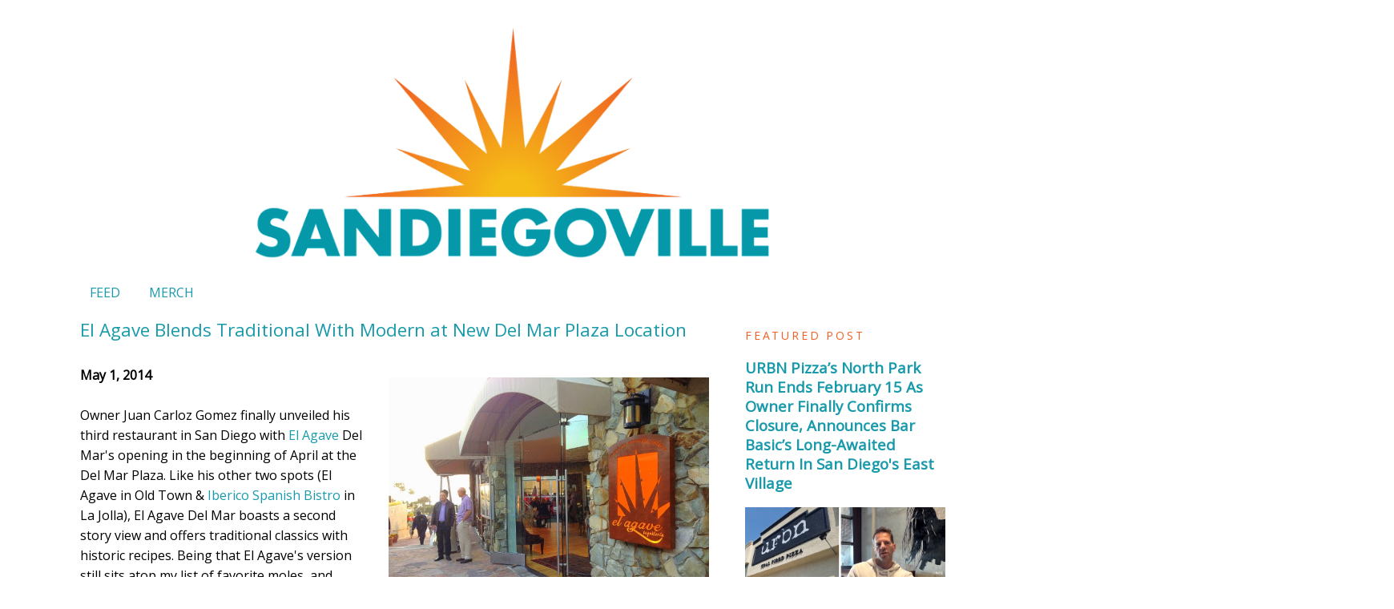

--- FILE ---
content_type: text/html; charset=utf-8
request_url: https://www.google.com/recaptcha/api2/aframe
body_size: 250
content:
<!DOCTYPE HTML><html><head><meta http-equiv="content-type" content="text/html; charset=UTF-8"></head><body><script nonce="ERJG_J4kTNgYyeJO6NqHEw">/** Anti-fraud and anti-abuse applications only. See google.com/recaptcha */ try{var clients={'sodar':'https://pagead2.googlesyndication.com/pagead/sodar?'};window.addEventListener("message",function(a){try{if(a.source===window.parent){var b=JSON.parse(a.data);var c=clients[b['id']];if(c){var d=document.createElement('img');d.src=c+b['params']+'&rc='+(localStorage.getItem("rc::a")?sessionStorage.getItem("rc::b"):"");window.document.body.appendChild(d);sessionStorage.setItem("rc::e",parseInt(sessionStorage.getItem("rc::e")||0)+1);localStorage.setItem("rc::h",'1768766224777');}}}catch(b){}});window.parent.postMessage("_grecaptcha_ready", "*");}catch(b){}</script></body></html>